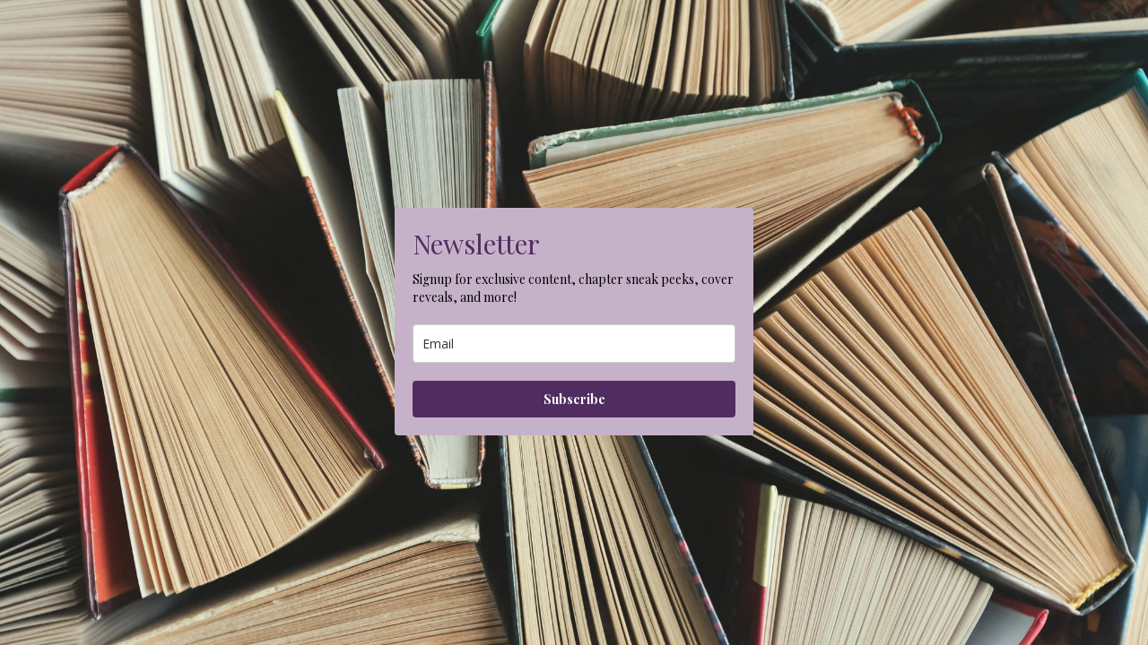

--- FILE ---
content_type: text/html; charset=utf-8
request_url: https://landing.mailerlite.com/webforms/landing/m8x3v5
body_size: 2975
content:
<!DOCTYPE html> <html lang="en"> <head> <meta charset="utf-8"> <meta http-equiv="X-UA-Compatible" content="IE=edge"> <meta name="viewport" content="width=device-width,initial-scale=1,maximum-scale=1"> <title></title> <style>body,html{height:100%}</style> <style type="text/css">body{background-color:#ccc;background-image:url(https://bucket.mlcdn.com/a/2636/2636285/images/879f56ce204f0d2d1ac595cdc5ff78e0a0ac023d.jpeg);background-position:center center;background-repeat:no-repeat;background-size:cover;margin:0;padding:0}</style><meta name="robots" content="noindex, nofollow"></head> <body> <style type="text/css" move-to-head>.ml-form-embedContainer{height:99.99%}</style> <style type="text/css">@import url(https://static.mailerlite.com/assets/plugins/groot/modules/includes/groot_fonts/import.css?version=1661257);</style> <style type="text/css">.ml-form-embedSubmitLoad{display:inline-block;width:20px;height:20px}.g-recaptcha{transform:scale(1);-webkit-transform:scale(1);transform-origin:0 0;-webkit-transform-origin:0 0}.sr-only{position:absolute;width:1px;height:1px;padding:0;margin:-1px;overflow:hidden;clip:rect(0,0,0,0);border:0}.ml-form-embedSubmitLoad:after{content:" ";display:block;width:11px;height:11px;margin:1px;border-radius:50%;border:4px solid #fff;border-color:#fff #fff #fff transparent;animation:ml-form-embedSubmitLoad 1.2s linear infinite}@keyframes ml-form-embedSubmitLoad{0%{transform:rotate(0)}100%{transform:rotate(360deg)}}#mlb2-3092642.ml-form-embedContainer{box-sizing:border-box;display:table;margin:0 auto;position:static;width:100%!important}#mlb2-3092642.ml-form-embedContainer button,#mlb2-3092642.ml-form-embedContainer h4,#mlb2-3092642.ml-form-embedContainer p,#mlb2-3092642.ml-form-embedContainer span{text-transform:none!important;letter-spacing:normal!important}#mlb2-3092642.ml-form-embedContainer .ml-form-embedWrapper{background-color:#c6b2c8;border-width:0;border-color:transparent;border-radius:4px;border-style:solid;box-sizing:border-box;display:inline-block!important;margin:0;padding:0;position:relative}#mlb2-3092642.ml-form-embedContainer .ml-form-embedWrapper.embedDefault,#mlb2-3092642.ml-form-embedContainer .ml-form-embedWrapper.embedPopup{width:400px}#mlb2-3092642.ml-form-embedContainer .ml-form-embedWrapper.embedForm{max-width:400px;width:100%}#mlb2-3092642.ml-form-embedContainer .ml-form-align-left{text-align:left}#mlb2-3092642.ml-form-embedContainer .ml-form-align-center{text-align:center}#mlb2-3092642.ml-form-embedContainer .ml-form-align-default{display:table-cell!important;vertical-align:middle!important;text-align:center!important}#mlb2-3092642.ml-form-embedContainer .ml-form-align-right{text-align:right}#mlb2-3092642.ml-form-embedContainer .ml-form-embedWrapper .ml-form-embedHeader img{border-top-left-radius:4px;border-top-right-radius:4px;height:auto;margin:0 auto!important;max-width:100%;width:undefinedpx}#mlb2-3092642.ml-form-embedContainer .ml-form-embedWrapper .ml-form-embedBody,#mlb2-3092642.ml-form-embedContainer .ml-form-embedWrapper .ml-form-successBody{padding:20px 20px 0 20px}#mlb2-3092642.ml-form-embedContainer .ml-form-embedWrapper .ml-form-embedBody.ml-form-embedBodyHorizontal{padding-bottom:0}#mlb2-3092642.ml-form-embedContainer .ml-form-embedWrapper .ml-form-embedBody .ml-form-embedContent,#mlb2-3092642.ml-form-embedContainer .ml-form-embedWrapper .ml-form-successBody .ml-form-successContent{text-align:left;margin:0 0 20px 0}#mlb2-3092642.ml-form-embedContainer .ml-form-embedWrapper .ml-form-embedBody .ml-form-embedContent h4,#mlb2-3092642.ml-form-embedContainer .ml-form-embedWrapper .ml-form-successBody .ml-form-successContent h4{color:#512c61;font-family:'Playfair Display',sans-serif;font-size:30px;font-weight:400;margin:0 0 10px 0;text-align:left;word-break:break-word}#mlb2-3092642.ml-form-embedContainer .ml-form-embedWrapper .ml-form-embedBody .ml-form-embedContent p,#mlb2-3092642.ml-form-embedContainer .ml-form-embedWrapper .ml-form-successBody .ml-form-successContent p{color:#000;font-family:'Playfair Display',sans-serif;font-size:14px;font-weight:400;line-height:20px;margin:0 0 10px 0;text-align:left}#mlb2-3092642.ml-form-embedContainer .ml-form-embedWrapper .ml-form-embedBody .ml-form-embedContent ol,#mlb2-3092642.ml-form-embedContainer .ml-form-embedWrapper .ml-form-embedBody .ml-form-embedContent ul,#mlb2-3092642.ml-form-embedContainer .ml-form-embedWrapper .ml-form-successBody .ml-form-successContent ol,#mlb2-3092642.ml-form-embedContainer .ml-form-embedWrapper .ml-form-successBody .ml-form-successContent ul{color:#000;font-family:'Playfair Display',sans-serif;font-size:14px}#mlb2-3092642.ml-form-embedContainer .ml-form-embedWrapper .ml-form-embedBody .ml-form-embedContent ol ol,#mlb2-3092642.ml-form-embedContainer .ml-form-embedWrapper .ml-form-successBody .ml-form-successContent ol ol{list-style-type:lower-alpha}#mlb2-3092642.ml-form-embedContainer .ml-form-embedWrapper .ml-form-embedBody .ml-form-embedContent ol ol ol,#mlb2-3092642.ml-form-embedContainer .ml-form-embedWrapper .ml-form-successBody .ml-form-successContent ol ol ol{list-style-type:lower-roman}#mlb2-3092642.ml-form-embedContainer .ml-form-embedWrapper .ml-form-embedBody .ml-form-embedContent p a,#mlb2-3092642.ml-form-embedContainer .ml-form-embedWrapper .ml-form-successBody .ml-form-successContent p a{color:#000;text-decoration:underline}#mlb2-3092642.ml-form-embedContainer .ml-form-embedWrapper .ml-block-form .ml-field-group{text-align:left!important}#mlb2-3092642.ml-form-embedContainer .ml-form-embedWrapper .ml-block-form .ml-field-group label{margin-bottom:5px;color:#333;font-size:14px;font-family:'Open Sans',Arial,Helvetica,sans-serif;font-weight:700;font-style:normal;text-decoration:none;display:inline-block;line-height:20px}#mlb2-3092642.ml-form-embedContainer .ml-form-embedWrapper .ml-form-embedBody .ml-form-embedContent p:last-child,#mlb2-3092642.ml-form-embedContainer .ml-form-embedWrapper .ml-form-successBody .ml-form-successContent p:last-child{margin:0}#mlb2-3092642.ml-form-embedContainer .ml-form-embedWrapper .ml-form-embedBody form{margin:0;width:100%}#mlb2-3092642.ml-form-embedContainer .ml-form-embedWrapper .ml-form-embedBody .ml-form-checkboxRow,#mlb2-3092642.ml-form-embedContainer .ml-form-embedWrapper .ml-form-embedBody .ml-form-formContent{margin:0 0 20px 0;width:100%}#mlb2-3092642.ml-form-embedContainer .ml-form-embedWrapper .ml-form-embedBody .ml-form-checkboxRow{float:left}#mlb2-3092642.ml-form-embedContainer .ml-form-embedWrapper .ml-form-embedBody .ml-form-formContent.horozintalForm{margin:0;padding:0 0 20px 0;width:100%;height:auto;float:left}#mlb2-3092642.ml-form-embedContainer .ml-form-embedWrapper .ml-form-embedBody .ml-form-fieldRow{margin:0 0 10px 0;width:100%}#mlb2-3092642.ml-form-embedContainer .ml-form-embedWrapper .ml-form-embedBody .ml-form-fieldRow.ml-last-item{margin:0}#mlb2-3092642.ml-form-embedContainer .ml-form-embedWrapper .ml-form-embedBody .ml-form-fieldRow.ml-formfieldHorizintal{margin:0}#mlb2-3092642.ml-form-embedContainer .ml-form-embedWrapper .ml-form-embedBody .ml-form-fieldRow input{background-color:#fff!important;color:#333!important;border-color:#ccc;border-radius:4px!important;border-style:solid!important;border-width:1px!important;font-family:'Open Sans',Arial,Helvetica,sans-serif;font-size:14px!important;height:auto;line-height:21px!important;margin-bottom:0;margin-top:0;margin-left:0;margin-right:0;padding:10px 10px!important;width:100%!important;box-sizing:border-box!important;max-width:100%!important}#mlb2-3092642.ml-form-embedContainer .ml-form-embedWrapper .ml-form-embedBody .ml-form-fieldRow input::-webkit-input-placeholder,#mlb2-3092642.ml-form-embedContainer .ml-form-embedWrapper .ml-form-embedBody .ml-form-horizontalRow input::-webkit-input-placeholder{color:#333}#mlb2-3092642.ml-form-embedContainer .ml-form-embedWrapper .ml-form-embedBody .ml-form-fieldRow input::-moz-placeholder,#mlb2-3092642.ml-form-embedContainer .ml-form-embedWrapper .ml-form-embedBody .ml-form-horizontalRow input::-moz-placeholder{color:#333}#mlb2-3092642.ml-form-embedContainer .ml-form-embedWrapper .ml-form-embedBody .ml-form-fieldRow input:-ms-input-placeholder,#mlb2-3092642.ml-form-embedContainer .ml-form-embedWrapper .ml-form-embedBody .ml-form-horizontalRow input:-ms-input-placeholder{color:#333}#mlb2-3092642.ml-form-embedContainer .ml-form-embedWrapper .ml-form-embedBody .ml-form-fieldRow input:-moz-placeholder,#mlb2-3092642.ml-form-embedContainer .ml-form-embedWrapper .ml-form-embedBody .ml-form-horizontalRow input:-moz-placeholder{color:#333}#mlb2-3092642.ml-form-embedContainer .ml-form-embedWrapper .ml-form-embedBody .ml-form-fieldRow textarea,#mlb2-3092642.ml-form-embedContainer .ml-form-embedWrapper .ml-form-embedBody .ml-form-horizontalRow textarea{background-color:#fff!important;color:#333!important;border-color:#ccc;border-radius:4px!important;border-style:solid!important;border-width:1px!important;font-family:'Open Sans',Arial,Helvetica,sans-serif;font-size:14px!important;height:auto;line-height:21px!important;margin-bottom:0;margin-top:0;padding:10px 10px!important;width:100%!important;box-sizing:border-box!important;max-width:100%!important}#mlb2-3092642.ml-form-embedContainer .ml-form-embedWrapper .ml-form-embedBody .ml-form-checkboxRow .label-description::before,#mlb2-3092642.ml-form-embedContainer .ml-form-embedWrapper .ml-form-embedBody .ml-form-embedPermissions .ml-form-embedPermissionsOptionsCheckbox .label-description::before,#mlb2-3092642.ml-form-embedContainer .ml-form-embedWrapper .ml-form-embedBody .ml-form-fieldRow .custom-checkbox .custom-control-label::before,#mlb2-3092642.ml-form-embedContainer .ml-form-embedWrapper .ml-form-embedBody .ml-form-fieldRow .custom-radio .custom-control-label::before,#mlb2-3092642.ml-form-embedContainer .ml-form-embedWrapper .ml-form-embedBody .ml-form-horizontalRow .custom-checkbox .custom-control-label::before,#mlb2-3092642.ml-form-embedContainer .ml-form-embedWrapper .ml-form-embedBody .ml-form-horizontalRow .custom-radio .custom-control-label::before,#mlb2-3092642.ml-form-embedContainer .ml-form-embedWrapper .ml-form-embedBody .ml-form-interestGroupsRow .ml-form-interestGroupsRowCheckbox .label-description::before{border-color:#ccc!important;background-color:#fff!important}#mlb2-3092642.ml-form-embedContainer .ml-form-embedWrapper .ml-form-embedBody .ml-form-fieldRow input.custom-control-input[type=checkbox]{box-sizing:border-box;padding:0;position:absolute;z-index:-1;opacity:0;margin-top:5px;margin-left:-1.5rem;overflow:visible}#mlb2-3092642.ml-form-embedContainer .ml-form-embedWrapper .ml-form-embedBody .ml-form-checkboxRow .label-description::before,#mlb2-3092642.ml-form-embedContainer .ml-form-embedWrapper .ml-form-embedBody .ml-form-embedPermissions .ml-form-embedPermissionsOptionsCheckbox .label-description::before,#mlb2-3092642.ml-form-embedContainer .ml-form-embedWrapper .ml-form-embedBody .ml-form-fieldRow .custom-checkbox .custom-control-label::before,#mlb2-3092642.ml-form-embedContainer .ml-form-embedWrapper .ml-form-embedBody .ml-form-horizontalRow .custom-checkbox .custom-control-label::before,#mlb2-3092642.ml-form-embedContainer .ml-form-embedWrapper .ml-form-embedBody .ml-form-interestGroupsRow .ml-form-interestGroupsRowCheckbox .label-description::before{border-radius:4px!important}#mlb2-3092642.ml-form-embedContainer .ml-form-embedWrapper .ml-form-embedBody .ml-form-checkboxRow input[type=checkbox]:checked~.label-description::after,#mlb2-3092642.ml-form-embedContainer .ml-form-embedWrapper .ml-form-embedBody .ml-form-embedPermissions .ml-form-embedPermissionsOptionsCheckbox input[type=checkbox]:checked~.label-description::after,#mlb2-3092642.ml-form-embedContainer .ml-form-embedWrapper .ml-form-embedBody .ml-form-fieldRow .custom-checkbox .custom-control-input:checked~.custom-control-label::after,#mlb2-3092642.ml-form-embedContainer .ml-form-embedWrapper .ml-form-embedBody .ml-form-horizontalRow .custom-checkbox .custom-control-input:checked~.custom-control-label::after,#mlb2-3092642.ml-form-embedContainer .ml-form-embedWrapper .ml-form-embedBody .ml-form-interestGroupsRow .ml-form-interestGroupsRowCheckbox input[type=checkbox]:checked~.label-description::after{background-image:url("data:image/svg+xml,%3csvg xmlns='http://www.w3.org/2000/svg' viewBox='0 0 8 8'%3e%3cpath fill='%23fff' d='M6.564.75l-3.59 3.612-1.538-1.55L0 4.26 2.974 7.25 8 2.193z'/%3e%3c/svg%3e")}#mlb2-3092642.ml-form-embedContainer .ml-form-embedWrapper .ml-form-embedBody .ml-form-fieldRow .custom-radio .custom-control-input:checked~.custom-control-label::after{background-image:url("data:image/svg+xml,%3csvg xmlns='http://www.w3.org/2000/svg' viewBox='-4 -4 8 8'%3e%3ccircle r='3' fill='%23fff'/%3e%3c/svg%3e")}#mlb2-3092642.ml-form-embedContainer .ml-form-embedWrapper .ml-form-embedBody .ml-form-checkboxRow input[type=checkbox]:checked~.label-description::before,#mlb2-3092642.ml-form-embedContainer .ml-form-embedWrapper .ml-form-embedBody .ml-form-embedPermissions .ml-form-embedPermissionsOptionsCheckbox input[type=checkbox]:checked~.label-description::before,#mlb2-3092642.ml-form-embedContainer .ml-form-embedWrapper .ml-form-embedBody .ml-form-fieldRow .custom-checkbox .custom-control-input:checked~.custom-control-label::before,#mlb2-3092642.ml-form-embedContainer .ml-form-embedWrapper .ml-form-embedBody .ml-form-fieldRow .custom-radio .custom-control-input:checked~.custom-control-label::before,#mlb2-3092642.ml-form-embedContainer .ml-form-embedWrapper .ml-form-embedBody .ml-form-horizontalRow .custom-checkbox .custom-control-input:checked~.custom-control-label::before,#mlb2-3092642.ml-form-embedContainer .ml-form-embedWrapper .ml-form-embedBody .ml-form-horizontalRow .custom-radio .custom-control-input:checked~.custom-control-label::before,#mlb2-3092642.ml-form-embedContainer .ml-form-embedWrapper .ml-form-embedBody .ml-form-interestGroupsRow .ml-form-interestGroupsRowCheckbox input[type=checkbox]:checked~.label-description::before{border-color:#512c61!important;background-color:#512c61!important;color:#fff!important}#mlb2-3092642.ml-form-embedContainer .ml-form-embedWrapper .ml-form-embedBody .ml-form-fieldRow .custom-checkbox .custom-control-label::after,#mlb2-3092642.ml-form-embedContainer .ml-form-embedWrapper .ml-form-embedBody .ml-form-fieldRow .custom-checkbox .custom-control-label::before,#mlb2-3092642.ml-form-embedContainer .ml-form-embedWrapper .ml-form-embedBody .ml-form-fieldRow .custom-radio .custom-control-label::after,#mlb2-3092642.ml-form-embedContainer .ml-form-embedWrapper .ml-form-embedBody .ml-form-fieldRow .custom-radio .custom-control-label::before,#mlb2-3092642.ml-form-embedContainer .ml-form-embedWrapper .ml-form-embedBody .ml-form-horizontalRow .custom-checkbox .custom-control-label::after,#mlb2-3092642.ml-form-embedContainer .ml-form-embedWrapper .ml-form-embedBody .ml-form-horizontalRow .custom-checkbox .custom-control-label::before,#mlb2-3092642.ml-form-embedContainer .ml-form-embedWrapper .ml-form-embedBody .ml-form-horizontalRow .custom-radio .custom-control-label::after,#mlb2-3092642.ml-form-embedContainer .ml-form-embedWrapper .ml-form-embedBody .ml-form-horizontalRow .custom-radio .custom-control-label::before{top:2px;box-sizing:border-box}#mlb2-3092642.ml-form-embedContainer .ml-form-embedWrapper .ml-form-embedBody .ml-form-checkboxRow .label-description::after,#mlb2-3092642.ml-form-embedContainer .ml-form-embedWrapper .ml-form-embedBody .ml-form-checkboxRow .label-description::before,#mlb2-3092642.ml-form-embedContainer .ml-form-embedWrapper .ml-form-embedBody .ml-form-embedPermissions .ml-form-embedPermissionsOptionsCheckbox .label-description::after,#mlb2-3092642.ml-form-embedContainer .ml-form-embedWrapper .ml-form-embedBody .ml-form-embedPermissions .ml-form-embedPermissionsOptionsCheckbox .label-description::before{top:0!important;box-sizing:border-box!important}#mlb2-3092642.ml-form-embedContainer .ml-form-embedWrapper .ml-form-embedBody .ml-form-checkboxRow .label-description::after,#mlb2-3092642.ml-form-embedContainer .ml-form-embedWrapper .ml-form-embedBody .ml-form-checkboxRow .label-description::before{top:0!important;box-sizing:border-box!important}#mlb2-3092642.ml-form-embedContainer .ml-form-embedWrapper .ml-form-embedBody .ml-form-interestGroupsRow .ml-form-interestGroupsRowCheckbox .label-description::after{top:0!important;box-sizing:border-box!important;position:absolute;left:-1.5rem;display:block;width:1rem;height:1rem;content:""}#mlb2-3092642.ml-form-embedContainer .ml-form-embedWrapper .ml-form-embedBody .ml-form-interestGroupsRow .ml-form-interestGroupsRowCheckbox .label-description::before{top:0!important;box-sizing:border-box!important}#mlb2-3092642.ml-form-embedContainer .ml-form-embedWrapper .ml-form-embedBody .custom-control-label::before{position:absolute;top:4px;left:-1.5rem;display:block;width:16px;height:16px;pointer-events:none;content:"";background-color:#fff;border:#adb5bd solid 1px;border-radius:50%}#mlb2-3092642.ml-form-embedContainer .ml-form-embedWrapper .ml-form-embedBody .custom-control-label::after{position:absolute;top:2px!important;left:-1.5rem;display:block;width:1rem;height:1rem;content:""}#mlb2-3092642.ml-form-embedContainer .ml-form-embedWrapper .ml-form-embedBody .ml-form-checkboxRow .label-description::before,#mlb2-3092642.ml-form-embedContainer .ml-form-embedWrapper .ml-form-embedBody .ml-form-embedPermissions .ml-form-embedPermissionsOptionsCheckbox .label-description::before,#mlb2-3092642.ml-form-embedContainer .ml-form-embedWrapper .ml-form-embedBody .ml-form-interestGroupsRow .ml-form-interestGroupsRowCheckbox .label-description::before{position:absolute;top:4px;left:-1.5rem;display:block;width:16px;height:16px;pointer-events:none;content:"";background-color:#fff;border:#adb5bd solid 1px;border-radius:50%}#mlb2-3092642.ml-form-embedContainer .ml-form-embedWrapper .ml-form-embedBody .ml-form-embedPermissions .ml-form-embedPermissionsOptionsCheckbox .label-description::after{position:absolute;top:0!important;left:-1.5rem;display:block;width:1rem;height:1rem;content:""}#mlb2-3092642.ml-form-embedContainer .ml-form-embedWrapper .ml-form-embedBody .ml-form-checkboxRow .label-description::after{position:absolute;top:0!important;left:-1.5rem;display:block;width:1rem;height:1rem;content:""}#mlb2-3092642.ml-form-embedContainer .ml-form-embedWrapper .ml-form-embedBody .custom-radio .custom-control-label::after{background:no-repeat 50%/50% 50%}#mlb2-3092642.ml-form-embedContainer .ml-form-embedWrapper .ml-form-embedBody .custom-checkbox .custom-control-label::after,#mlb2-3092642.ml-form-embedContainer .ml-form-embedWrapper .ml-form-embedBody .ml-form-checkboxRow .label-description::after,#mlb2-3092642.ml-form-embedContainer .ml-form-embedWrapper .ml-form-embedBody .ml-form-embedPermissions .ml-form-embedPermissionsOptionsCheckbox .label-description::after,#mlb2-3092642.ml-form-embedContainer .ml-form-embedWrapper .ml-form-embedBody .ml-form-interestGroupsRow .ml-form-interestGroupsRowCheckbox .label-description::after{background:no-repeat 50%/50% 50%}#mlb2-3092642.ml-form-embedContainer .ml-form-embedWrapper .ml-form-embedBody .ml-form-fieldRow .custom-control,#mlb2-3092642.ml-form-embedContainer .ml-form-embedWrapper .ml-form-embedBody .ml-form-horizontalRow .custom-control{position:relative;display:block;min-height:1.5rem;padding-left:1.5rem}#mlb2-3092642.ml-form-embedContainer .ml-form-embedWrapper .ml-form-embedBody .ml-form-fieldRow .custom-checkbox .custom-control-input,#mlb2-3092642.ml-form-embedContainer .ml-form-embedWrapper .ml-form-embedBody .ml-form-fieldRow .custom-radio .custom-control-input,#mlb2-3092642.ml-form-embedContainer .ml-form-embedWrapper .ml-form-embedBody .ml-form-horizontalRow .custom-checkbox .custom-control-input,#mlb2-3092642.ml-form-embedContainer .ml-form-embedWrapper .ml-form-embedBody .ml-form-horizontalRow .custom-radio .custom-control-input{position:absolute;z-index:-1;opacity:0;box-sizing:border-box;padding:0}#mlb2-3092642.ml-form-embedContainer .ml-form-embedWrapper .ml-form-embedBody .ml-form-fieldRow .custom-checkbox .custom-control-label,#mlb2-3092642.ml-form-embedContainer .ml-form-embedWrapper .ml-form-embedBody .ml-form-fieldRow .custom-radio .custom-control-label,#mlb2-3092642.ml-form-embedContainer .ml-form-embedWrapper .ml-form-embedBody .ml-form-horizontalRow .custom-checkbox .custom-control-label,#mlb2-3092642.ml-form-embedContainer .ml-form-embedWrapper .ml-form-embedBody .ml-form-horizontalRow .custom-radio .custom-control-label{color:#000;font-size:12px!important;font-family:'Open Sans',Arial,Helvetica,sans-serif;line-height:22px;margin-bottom:0;position:relative;vertical-align:top;font-style:normal;font-weight:700}#mlb2-3092642.ml-form-embedContainer .ml-form-embedWrapper .ml-form-embedBody .ml-form-fieldRow .custom-select,#mlb2-3092642.ml-form-embedContainer .ml-form-embedWrapper .ml-form-embedBody .ml-form-horizontalRow .custom-select{background-color:#fff!important;color:#333!important;border-color:#ccc;border-radius:4px!important;border-style:solid!important;border-width:1px!important;font-family:'Open Sans',Arial,Helvetica,sans-serif;font-size:14px!important;line-height:20px!important;margin-bottom:0;margin-top:0;padding:10px 28px 10px 12px!important;width:100%!important;box-sizing:border-box!important;max-width:100%!important;height:auto;display:inline-block;vertical-align:middle;background:url(https://cdn.mailerlite.com/images/default/dropdown.svg) no-repeat right .75rem center/8px 10px;-webkit-appearance:none;-moz-appearance:none;appearance:none}#mlb2-3092642.ml-form-embedContainer .ml-form-embedWrapper .ml-form-embedBody .ml-form-horizontalRow{height:auto;width:100%;float:left}.ml-form-formContent.horozintalForm .ml-form-horizontalRow .ml-input-horizontal{width:70%;float:left}.ml-form-formContent.horozintalForm .ml-form-horizontalRow .ml-button-horizontal{width:30%;float:left}.ml-form-formContent.horozintalForm .ml-form-horizontalRow .ml-button-horizontal.labelsOn{padding-top:25px}.ml-form-formContent.horozintalForm .ml-form-horizontalRow .horizontal-fields{box-sizing:border-box;float:left;padding-right:10px}#mlb2-3092642.ml-form-embedContainer .ml-form-embedWrapper .ml-form-embedBody .ml-form-horizontalRow input{background-color:#fff;color:#333;border-color:#ccc;border-radius:4px;border-style:solid;border-width:1px;font-family:'Open Sans',Arial,Helvetica,sans-serif;font-size:14px;line-height:20px;margin-bottom:0;margin-top:0;padding:10px 10px;width:100%;box-sizing:border-box;overflow-y:initial}#mlb2-3092642.ml-form-embedContainer .ml-form-embedWrapper .ml-form-embedBody .ml-form-horizontalRow button{background-color:#512c61!important;border-color:#512c61;border-style:solid;border-width:1px;border-radius:4px;box-shadow:none;color:#fff!important;cursor:pointer;font-family:'Playfair Display',sans-serif;font-size:14px!important;font-weight:700;line-height:20px;margin:0!important;padding:10px!important;width:100%;height:auto}#mlb2-3092642.ml-form-embedContainer .ml-form-embedWrapper .ml-form-embedBody .ml-form-horizontalRow button:hover{background-color:#333!important;border-color:#333!important}#mlb2-3092642.ml-form-embedContainer .ml-form-embedWrapper .ml-form-embedBody .ml-form-checkboxRow input[type=checkbox]{box-sizing:border-box;padding:0;position:absolute;z-index:-1;opacity:0;margin-top:5px;margin-left:-1.5rem;overflow:visible}#mlb2-3092642.ml-form-embedContainer .ml-form-embedWrapper .ml-form-embedBody .ml-form-checkboxRow .label-description{color:#000;display:block;font-family:'Open Sans',Arial,Helvetica,sans-serif;font-size:12px;text-align:left;margin-bottom:0;position:relative;vertical-align:top}#mlb2-3092642.ml-form-embedContainer .ml-form-embedWrapper .ml-form-embedBody .ml-form-checkboxRow label{font-weight:400;margin:0;padding:0;position:relative;display:block;min-height:24px;padding-left:24px}#mlb2-3092642.ml-form-embedContainer .ml-form-embedWrapper .ml-form-embedBody .ml-form-checkboxRow label a{color:#000;text-decoration:underline}#mlb2-3092642.ml-form-embedContainer .ml-form-embedWrapper .ml-form-embedBody .ml-form-checkboxRow label p{color:#000!important;font-family:'Open Sans',Arial,Helvetica,sans-serif!important;font-size:12px!important;font-weight:400!important;line-height:18px!important;padding:0!important;margin:0 5px 0 0!important}#mlb2-3092642.ml-form-embedContainer .ml-form-embedWrapper .ml-form-embedBody .ml-form-checkboxRow label p:last-child{margin:0}#mlb2-3092642.ml-form-embedContainer .ml-form-embedWrapper .ml-form-embedBody .ml-form-embedSubmit{margin:0 0 20px 0;float:left;width:100%}#mlb2-3092642.ml-form-embedContainer .ml-form-embedWrapper .ml-form-embedBody .ml-form-embedSubmit button{background-color:#512c61!important;border:none!important;border-radius:4px!important;box-shadow:none!important;color:#fff!important;cursor:pointer;font-family:'Playfair Display',sans-serif!important;font-size:14px!important;font-weight:700!important;line-height:21px!important;height:auto;padding:10px!important;width:100%!important;box-sizing:border-box!important}#mlb2-3092642.ml-form-embedContainer .ml-form-embedWrapper .ml-form-embedBody .ml-form-embedSubmit button.loading{display:none}#mlb2-3092642.ml-form-embedContainer .ml-form-embedWrapper .ml-form-embedBody .ml-form-embedSubmit button:hover{background-color:#333!important}.ml-subscribe-close{width:30px;height:30px;background:url(https://cdn.mailerlite.com/images/default/modal_close.png) no-repeat;background-size:30px;cursor:pointer;margin-top:-10px;margin-right:-10px;position:absolute;top:0;right:0}.ml-error input,.ml-error select,.ml-error textarea{border-color:red!important}.ml-error .custom-checkbox-radio-list{border:1px solid red!important;border-radius:4px;padding:10px}.ml-error .label-description,.ml-error .label-description p,.ml-error .label-description p a,.ml-error label:first-child{color:red!important}#mlb2-3092642.ml-form-embedContainer .ml-form-embedWrapper .ml-form-embedBody .ml-form-checkboxRow.ml-error .label-description p,#mlb2-3092642.ml-form-embedContainer .ml-form-embedWrapper .ml-form-embedBody .ml-form-checkboxRow.ml-error .label-description p:first-letter{color:red!important}@media only screen and (max-width:400px){.ml-form-embedWrapper.embedDefault,.ml-form-embedWrapper.embedPopup{width:100%!important}.ml-form-formContent.horozintalForm{float:left!important}.ml-form-formContent.horozintalForm .ml-form-horizontalRow{height:auto!important;width:100%!important;float:left!important}.ml-form-formContent.horozintalForm .ml-form-horizontalRow .ml-input-horizontal{width:100%!important}.ml-form-formContent.horozintalForm .ml-form-horizontalRow .ml-input-horizontal>div{padding-right:0!important;padding-bottom:10px}.ml-form-formContent.horozintalForm .ml-button-horizontal{width:100%!important}.ml-form-formContent.horozintalForm .ml-button-horizontal.labelsOn{padding-top:0!important}}</style> <div id="mlb2-3092642" class="ml-form-embedContainer ml-subscribe-form ml-subscribe-form-3092642"> <div class="ml-form-align-default"> <div class="ml-form-embedWrapper embedDefault"> <div class="ml-form-embedBody ml-form-embedBodyDefault row-form"> <div class="ml-form-embedContent" style=""> <h4>Newsletter</h4> <p>Signup for exclusive content, chapter sneak peeks, cover reveals, and more!</p> </div> <form class="ml-block-form" action="https://static.mailerlite.com/webforms/submit/m8x3v5" data-code="m8x3v5" method="post" target="_blank"> <div class="ml-form-formContent"> <div class="ml-form-fieldRow ml-last-item"> <div class="ml-field-group ml-field-email ml-validate-email ml-validate-required"> <input aria-label="email" aria-required="true" type="email" class="form-control" data-inputmask="" name="fields[email]" placeholder="Email" autocomplete="email"> </div> </div> </div> <input type="hidden" name="ml-submit" value="1"> <div class="ml-form-embedSubmit"> <button type="submit" class="primary">Subscribe</button> <button disabled="disabled" style="display:none" type="button" class="loading"> <div class="ml-form-embedSubmitLoad"></div> <span class="sr-only">Loading...</span> </button> </div> <input type="hidden" name="anticsrf" value="true"> </form> </div> <div class="ml-form-successBody row-success" style="display:none"> <div class="ml-form-successContent"> <h4>Thank you!</h4> <p>You have successfully joined our subscriber list.</p> </div> </div> </div> </div> </div> <script>function ml_webform_success_3092642(){var r=ml_jQuery||jQuery;r(".ml-subscribe-form-3092642 .row-success").show(),r(".ml-subscribe-form-3092642 .row-form").hide()}</script> <img src="https://track.mailerlite.com/webforms/o/3092642/m8x3v5?v1661527210" width="1" height="1" style="max-width:1px;max-height:1px;visibility:hidden;padding:0;margin:0;display:block" alt="." border="0"> <script src="https://static.mailerlite.com/js/w/webforms.min.js?v7316d10e2931a97c7b0f5c7e7e7be3ea" type="text/javascript"></script> </body> </html>